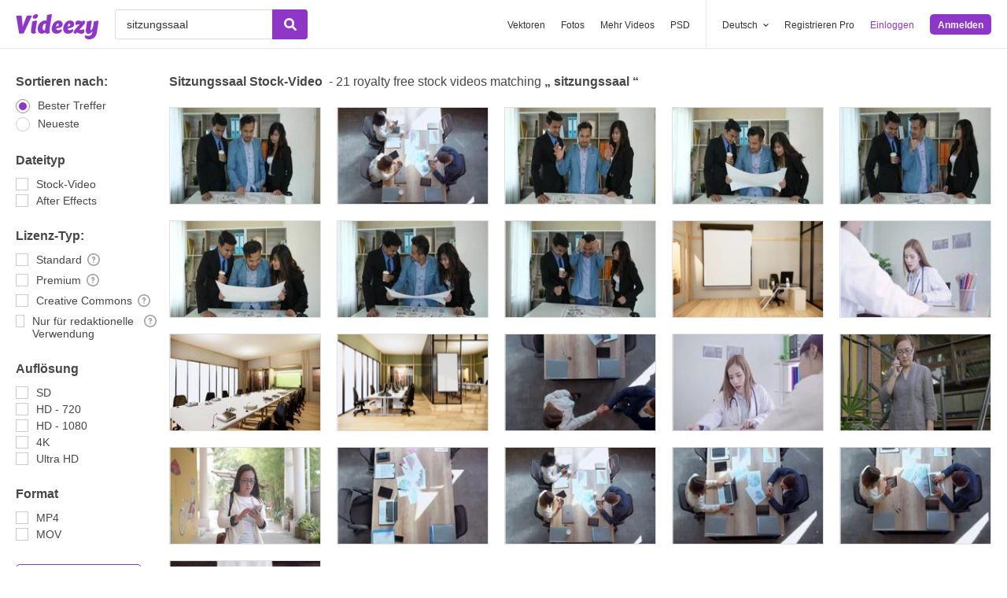

--- FILE ---
content_type: text/plain;charset=UTF-8
request_url: https://c.pub.network/v2/c
body_size: -112
content:
090dedab-c185-4126-a731-b250610da6b6

--- FILE ---
content_type: text/plain;charset=UTF-8
request_url: https://c.pub.network/v2/c
body_size: -260
content:
eb36a4ff-7d5a-40b2-b67f-24d2973a4859

--- FILE ---
content_type: application/javascript; charset=UTF-8
request_url: https://de.videezy.com/cdn-cgi/challenge-platform/scripts/jsd/main.js
body_size: 9281
content:
window._cf_chl_opt={AKGCx8:'b'};~function(b6,OC,Ox,Ok,Ol,OI,Oj,OV,Oi,b1){b6=m,function(A,G,bg,b5,O,b){for(bg={A:379,G:312,O:386,b:357,v:291,S:424,s:302,Y:324,N:385},b5=m,O=A();!![];)try{if(b=-parseInt(b5(bg.A))/1+-parseInt(b5(bg.G))/2*(parseInt(b5(bg.O))/3)+parseInt(b5(bg.b))/4*(parseInt(b5(bg.v))/5)+-parseInt(b5(bg.S))/6+-parseInt(b5(bg.s))/7+-parseInt(b5(bg.Y))/8+parseInt(b5(bg.N))/9,b===G)break;else O.push(O.shift())}catch(v){O.push(O.shift())}}(c,760016),OC=this||self,Ox=OC[b6(376)],Ok=function(uz,uU,uD,uo,uP,uH,b7,G,O,b,S){return uz={A:246,G:270,O:420,b:449,v:428},uU={A:353,G:271,O:204,b:391,v:441,S:411,s:350,Y:271,N:368,X:411,H:274,a:447,Z:232,P:200,h:271,T:256,o:271,K:271,D:323,U:377,z:395,F:271,L:267,e:303,E:232,B:303,W:271},uD={A:265},uo={A:265,G:303,O:393,b:225,v:335,S:365,s:393,Y:225,N:335,X:268,H:288,a:232,Z:288,P:444,h:406,T:411,o:326,K:377,D:443,U:212,z:229,F:340,L:232,e:346,E:411,B:391,W:232,C:233,x:271,k:301,l:340,I:403,J:307,g:346,j:393,V:335,R:241,i:420,d:209,f:369,Q:281,M:265,y:436,n:244,c0:336,c1:377,c2:361,c3:405,c4:232,c5:431,c6:232,c7:288,c8:203,c9:226,cc:271,cm:274,cA:232,cG:226,cO:390,cb:309,cu:377,cv:372,cS:232,cs:395},uP={A:346},uH={A:294,G:356,O:446,b:273,v:255,S:393,s:322,Y:335,N:436,X:391},b7=b6,G={'JDFIV':b7(uz.A),'dgrIZ':function(s,Y){return Y==s},'uBvsD':function(s,Y){return s(Y)},'uOkwa':function(s,Y){return s+Y},'Ofvuk':function(s,Y){return s>Y},'VIgjq':function(s,Y){return s>Y},'sTGzX':function(s,Y){return s<<Y},'Lplvs':function(s,Y){return Y&s},'ZQHPL':function(s,Y){return Y==s},'atuDO':function(s,Y){return s-Y},'oAutZ':function(s,Y){return Y===s},'UPgNX':b7(uz.G),'kquWJ':function(s,Y){return s<Y},'biqFE':function(s,Y){return Y|s},'ZIBBg':function(s,Y){return s<Y},'gzmvT':function(s,Y){return s<<Y},'EqhAw':function(s,Y){return s&Y},'CSVCM':b7(uz.O),'OuDaW':function(s,Y){return Y|s},'rFLNU':function(s,Y){return s<<Y},'LPzgP':function(s,Y){return s==Y},'yDpYb':function(s,Y){return s&Y},'nRIEW':function(s,Y){return s(Y)},'ggDFh':function(s,Y){return Y==s},'LHQDF':function(s,Y){return s<<Y},'hTNhv':function(s,Y){return Y&s},'umOlm':function(s,Y){return s==Y},'hKejM':function(s,Y){return s(Y)},'XQmuY':function(s,Y){return Y!=s},'tFZOg':function(s,Y){return s*Y},'XPGMi':function(s,Y){return s==Y},'azrOe':function(s,Y){return Y!=s},'TsKAF':function(s,Y){return s<Y},'plXxJ':function(s,Y){return s>Y},'FswGO':function(s,Y){return s==Y},'DmrDE':function(s,Y){return s<Y},'sSMbD':function(s,Y){return s===Y}},O=String[b7(uz.b)],b={'h':function(s,uX,b8,Y,N){return uX={A:275,G:303},b8=b7,Y={},Y[b8(uH.A)]=b8(uH.G),N=Y,G[b8(uH.O)]===b8(uH.b)?O instanceof S[b8(uH.v)]&&0<s[b8(uH.v)][b8(uH.S)][b8(uH.s)][b8(uH.Y)](Y)[b8(uH.N)](N[b8(uH.A)]):G[b8(uH.X)](null,s)?'':b.g(s,6,function(H,b9){return b9=b8,b9(uX.A)[b9(uX.G)](H)})},'g':function(s,Y,N,bm,X,H,Z,P,T,o,K,D,U,z,F,L,uT,I,J,E,B,W,Q,M,y,c0){if(bm=b7,X={'uKLII':function(C,x){return C(x)},'Fhowd':function(C,I){return C<I},'iwtTW':function(C,x,bc){return bc=m,G[bc(uP.A)](C,x)}},null==s)return'';for(Z={},P={},T='',o=2,K=3,D=2,U=[],z=0,F=0,L=0;L<s[bm(uo.A)];L+=1)if(E=s[bm(uo.G)](L),Object[bm(uo.O)][bm(uo.b)][bm(uo.v)](Z,E)||(Z[E]=K++,P[E]=!0),B=G[bm(uo.S)](T,E),Object[bm(uo.s)][bm(uo.Y)][bm(uo.N)](Z,B))T=B;else{if(Object[bm(uo.s)][bm(uo.Y)][bm(uo.v)](P,T)){if(G[bm(uo.X)](256,T[bm(uo.H)](0))){for(H=0;H<D;z<<=1,F==Y-1?(F=0,U[bm(uo.a)](N(z)),z=0):F++,H++);for(W=T[bm(uo.Z)](0),H=0;G[bm(uo.P)](8,H);z=G[bm(uo.h)](z,1)|G[bm(uo.T)](W,1),G[bm(uo.o)](F,G[bm(uo.K)](Y,1))?(F=0,U[bm(uo.a)](N(z)),z=0):F++,W>>=1,H++);}else if(G[bm(uo.D)](G[bm(uo.U)],G[bm(uo.U)])){for(W=1,H=0;G[bm(uo.z)](H,D);z=G[bm(uo.F)](z<<1.33,W),Y-1==F?(F=0,U[bm(uo.L)](G[bm(uo.e)](N,z)),z=0):F++,W=0,H++);for(W=T[bm(uo.Z)](0),H=0;G[bm(uo.X)](16,H);z=z<<1|G[bm(uo.E)](W,1),G[bm(uo.B)](F,Y-1)?(F=0,U[bm(uo.W)](N(z)),z=0):F++,W>>=1,H++);}else X[bm(uo.C)](O,F);o--,o==0&&(o=Math[bm(uo.x)](2,D),D++),delete P[T]}else for(W=Z[T],H=0;G[bm(uo.k)](H,D);z=G[bm(uo.l)](G[bm(uo.I)](z,1),G[bm(uo.J)](W,1)),F==Y-1?(F=0,U[bm(uo.L)](G[bm(uo.g)](N,z)),z=0):F++,W>>=1,H++);T=(o--,0==o&&(o=Math[bm(uo.x)](2,D),D++),Z[B]=K++,String(E))}if(T!==''){if(Object[bm(uo.j)][bm(uo.b)][bm(uo.V)](P,T)){if(256>T[bm(uo.Z)](0)){if(G[bm(uo.R)]!==bm(uo.i)){for(uT={A:209},I={},I[bm(uo.d)]=function(c1,c2){return c1+c2},J=I,Q=Z[bm(uo.f)](P),M=0;X[bm(uo.Q)](M,Q[bm(uo.A)]);M++)if(y=Q[M],'f'===y&&(y='N'),E[y]){for(c0=0;c0<B[Q[M]][bm(uo.M)];-1===W[y][bm(uo.y)](C[Q[M]][c0])&&(X[bm(uo.n)](x,L[Q[M]][c0])||N[y][bm(uo.W)]('o.'+I[Q[M]][c0])),c0++);}else J[y]=Y[Q[M]][bm(uo.c0)](function(c1,bA){return bA=bm,J[bA(uT.A)]('o.',c1)})}else{for(H=0;H<D;z<<=1,F==G[bm(uo.c1)](Y,1)?(F=0,U[bm(uo.W)](N(z)),z=0):F++,H++);for(W=T[bm(uo.Z)](0),H=0;8>H;z=G[bm(uo.c2)](G[bm(uo.c3)](z,1),1.08&W),F==Y-1?(F=0,U[bm(uo.c4)](N(z)),z=0):F++,W>>=1,H++);}}else{for(W=1,H=0;G[bm(uo.k)](H,D);z=G[bm(uo.c3)](z,1)|W,G[bm(uo.c5)](F,Y-1)?(F=0,U[bm(uo.c6)](N(z)),z=0):F++,W=0,H++);for(W=T[bm(uo.c7)](0),H=0;16>H;z=z<<1.93|G[bm(uo.c8)](W,1),F==Y-1?(F=0,U[bm(uo.a)](G[bm(uo.c9)](N,z)),z=0):F++,W>>=1,H++);}o--,o==0&&(o=Math[bm(uo.cc)](2,D),D++),delete P[T]}else for(W=Z[T],H=0;H<D;z=z<<1.85|1&W,G[bm(uo.cm)](F,Y-1)?(F=0,U[bm(uo.cA)](G[bm(uo.cG)](N,z)),z=0):F++,W>>=1,H++);o--,0==o&&D++}for(W=2,H=0;H<D;z=G[bm(uo.cO)](z,1)|G[bm(uo.cb)](W,1),F==G[bm(uo.cu)](Y,1)?(F=0,U[bm(uo.c4)](N(z)),z=0):F++,W>>=1,H++);for(;;)if(z<<=1,G[bm(uo.cv)](F,Y-1)){U[bm(uo.cS)](N(z));break}else F++;return U[bm(uo.cs)]('')},'j':function(s,uK,bG){return uK={A:288},bG=b7,null==s?'':''==s?null:b.i(s[bG(uD.A)],32768,function(Y,bO){return bO=bG,s[bO(uK.A)](Y)})},'i':function(s,Y,N,bb,X,H,Z,P,T,o,K,D,U,z,F,L,B,E){for(bb=b7,X=[],H=4,Z=4,P=3,T=[],D=G[bb(uU.A)](N,0),U=Y,z=1,o=0;3>o;X[o]=o,o+=1);for(F=0,L=Math[bb(uU.G)](2,2),K=1;G[bb(uU.O)](K,L);E=U&D,U>>=1,G[bb(uU.b)](0,U)&&(U=Y,D=N(z++)),F|=G[bb(uU.v)](0<E?1:0,K),K<<=1);switch(F){case 0:for(F=0,L=Math[bb(uU.G)](2,8),K=1;L!=K;E=G[bb(uU.S)](D,U),U>>=1,G[bb(uU.s)](0,U)&&(U=Y,D=N(z++)),F|=K*(0<E?1:0),K<<=1);B=O(F);break;case 1:for(F=0,L=Math[bb(uU.Y)](2,16),K=1;G[bb(uU.N)](K,L);E=G[bb(uU.X)](D,U),U>>=1,G[bb(uU.H)](0,U)&&(U=Y,D=N(z++)),F|=(G[bb(uU.a)](0,E)?1:0)*K,K<<=1);B=O(F);break;case 2:return''}for(o=X[3]=B,T[bb(uU.Z)](B);;){if(G[bb(uU.P)](z,s))return'';for(F=0,L=Math[bb(uU.h)](2,P),K=1;K!=L;E=U&D,U>>=1,G[bb(uU.T)](0,U)&&(U=Y,D=N(z++)),F|=K*(0<E?1:0),K<<=1);switch(B=F){case 0:for(F=0,L=Math[bb(uU.o)](2,8),K=1;K!=L;E=D&U,U>>=1,0==U&&(U=Y,D=N(z++)),F|=(0<E?1:0)*K,K<<=1);X[Z++]=O(F),B=Z-1,H--;break;case 1:for(F=0,L=Math[bb(uU.K)](2,16),K=1;L!=K;E=D&U,U>>=1,0==U&&(U=Y,D=N(z++)),F|=(G[bb(uU.D)](0,E)?1:0)*K,K<<=1);X[Z++]=G[bb(uU.A)](O,F),B=G[bb(uU.U)](Z,1),H--;break;case 2:return T[bb(uU.z)]('')}if(H==0&&(H=Math[bb(uU.F)](2,P),P++),X[B])B=X[B];else if(G[bb(uU.L)](B,Z))B=o+o[bb(uU.e)](0);else return null;T[bb(uU.E)](B),X[Z++]=o+B[bb(uU.B)](0),H--,o=B,H==0&&(H=Math[bb(uU.W)](2,P),P++)}}},S={},S[b7(uz.v)]=b.h,S}(),Ol={},Ol[b6(250)]='o',Ol[b6(235)]='s',Ol[b6(242)]='u',Ol[b6(305)]='z',Ol[b6(240)]='n',Ol[b6(402)]='I',Ol[b6(448)]='b',OI=Ol,OC[b6(408)]=function(A,G,O,S,uV,ug,uq,bY,s,N,X,H,Z,P,h){if(uV={A:378,G:243,O:355,b:293,v:243,S:282,s:432,Y:364,N:282,X:202,H:224,a:265,Z:213,P:378,h:206,T:409,o:421,K:435,D:435,U:252,z:414},ug={A:344,G:265,O:207,b:389},uq={A:409,G:263,O:231,b:393,v:225,S:335,s:232},bY=b6,s={'TFMko':function(T,o){return T===o},'zNFeL':function(T,o){return T+o},'LFyZD':function(T,o){return T(o)},'ilXoO':function(T,o){return T+o},'MohlF':function(T,o,K){return T(o,K)},'HiAAb':function(T,o){return T+o}},G===null||G===void 0)return S;for(N=s[bY(uV.A)](Og,G),A[bY(uV.G)][bY(uV.O)]&&(N=N[bY(uV.b)](A[bY(uV.v)][bY(uV.O)](G))),N=A[bY(uV.S)][bY(uV.s)]&&A[bY(uV.Y)]?A[bY(uV.N)][bY(uV.s)](new A[(bY(uV.Y))](N)):function(T,bN,o){for(bN=bY,T[bN(ug.A)](),o=0;o<T[bN(ug.G)];T[o]===T[s[bN(ug.O)](o,1)]?T[bN(ug.b)](o+1,1):o+=1);return T}(N),X='nAsAaAb'.split('A'),X=X[bY(uV.X)][bY(uV.H)](X),H=0;H<N[bY(uV.a)];H++)if(bY(uV.Z)!==bY(uV.Z)){if(S=!![],!s())return;s[bY(uV.P)](Y,function(o){H(G,o)})}else(Z=N[H],P=Oq(A,G,Z),s[bY(uV.P)](X,P))?(h=P==='s'&&!A[bY(uV.h)](G[Z]),s[bY(uV.T)](bY(uV.o),s[bY(uV.K)](O,Z))?Y(s[bY(uV.D)](O,Z),P):h||s[bY(uV.U)](Y,O+Z,G[Z])):Y(s[bY(uV.z)](O,Z),P);return S;function Y(T,o,bs){if(bs=m,s[bs(uq.A)](bs(uq.G),bs(uq.O))){if(!s){if(Z=!![],!P())return;T(function(z){K(D,z)})}}else Object[bs(uq.b)][bs(uq.v)][bs(uq.S)](S,o)||(S[o]=[]),S[o][bs(uq.s)](T)}},Oj=b6(450)[b6(278)](';'),OV=Oj[b6(202)][b6(224)](Oj),OC[b6(284)]=function(A,G,ud,ut,bX,O,v,S,s,Y){for(ud={A:369,G:265,O:265,b:436,v:297,S:232,s:236,Y:336},ut={A:236},bX=b6,O={'ajNCh':function(N,X){return N+X},'JNerj':function(N,X){return N(X)}},v=Object[bX(ud.A)](G),S=0;S<v[bX(ud.G)];S++)if(s=v[S],'f'===s&&(s='N'),A[s]){for(Y=0;Y<G[v[S]][bX(ud.O)];-1===A[s][bX(ud.b)](G[v[S]][Y])&&(O[bX(ud.v)](OV,G[v[S]][Y])||A[s][bX(ud.S)](O[bX(ud.s)]('o.',G[v[S]][Y]))),Y++);}else A[s]=G[v[S]][bX(ud.Y)](function(N,bH){return bH=bX,O[bH(ut.A)]('o.',N)})},Oi=null,b1=b0(),b3();function OQ(v8,bT,A,G){if(v8={A:211,G:398,O:400},bT=b6,A={'WkkzD':function(O,b){return b===O},'PqcsB':function(O,b){return O(b)},'JUubF':function(O,b){return b*O}},G=Od(),A[bT(v8.A)](G,null))return;Oi=(Oi&&A[bT(v8.G)](clearTimeout,Oi),setTimeout(function(){Ot()},A[bT(v8.O)](G,1e3)))}function Oy(vc,bK,A){return vc={A:347,G:217},bK=b6,A=OC[bK(vc.A)],Math[bK(vc.G)](+atob(A.t))}function b4(b,v,vt,bq,S,s,Y,N){if(vt={A:397,G:214,O:327,b:283,v:277,S:388,s:260,Y:222,N:337,X:351,H:299,a:214,Z:219,P:306,h:337,T:283,o:388,K:401,D:306},bq=b6,S={},S[bq(vt.A)]=function(X,H){return H===X},S[bq(vt.G)]=bq(vt.O),S[bq(vt.b)]=bq(vt.v),S[bq(vt.S)]=bq(vt.s),s=S,!b[bq(vt.Y)])return;s[bq(vt.A)](v,bq(vt.O))?(Y={},Y[bq(vt.N)]=bq(vt.v),Y[bq(vt.X)]=b.r,Y[bq(vt.H)]=s[bq(vt.a)],OC[bq(vt.Z)][bq(vt.P)](Y,'*')):(N={},N[bq(vt.h)]=s[bq(vt.T)],N[bq(vt.X)]=b.r,N[bq(vt.H)]=s[bq(vt.o)],N[bq(vt.K)]=v,OC[bq(vt.Z)][bq(vt.D)](N,'*'))}function OJ(G,O,ur,bu,v,S){return ur={A:349,G:396,O:356,b:255,v:349,S:393,s:322,Y:335,N:436,X:396},bu=b6,v={},v[bu(ur.A)]=function(s,Y){return s<Y},v[bu(ur.G)]=bu(ur.O),S=v,O instanceof G[bu(ur.b)]&&S[bu(ur.v)](0,G[bu(ur.b)][bu(ur.S)][bu(ur.s)][bu(ur.Y)](O)[bu(ur.N)](S[bu(ur.X)]))}function c(vd){return vd='BUmYh,string,ajNCh,cHgmp,CnwA5,VqbLT,number,CSVCM,undefined,Object,iwtTW,QoSgO,cXlzd,AmpoG,OaSvI,Khrqv,object,xhr-error,MohlF,contentWindow,location,Function,FswGO,PDKVw,randomUUID,stringify,error,Rdvyi,style,Nttuf,onerror,length,loading,sSMbD,Ofvuk,Vzdba,lbjwI,pow,vvnuy,bTlDQ,ggDFh,HLQaD2j9+E0d$s6urANCbeWhYO7oV3ptvcqBJZM8KG5zm1gSnlwTFRx-fUyP4XIki,clientInformation,cloudflare-invisible,split,strCl,UVYfu,Fhowd,Array,CZbeD,rxvNi8,vdEhL,addEventListener,POST,charCodeAt,errorInfoObject,OpyJZ,3845bbJnst,xfnLC,concat,whiUN,send,jsd,JNerj,createElement,event,Dsnts,ZIBBg,6519996bBpqgr,charAt,UgDIp,symbol,postMessage,EqhAw,IkMEa,hTNhv,wQlyH,removeChild,67870YcFGWx,LRmiB4,UuKHe,readyState,AdeF3,lwiDl,chctx,8|6|2|9|4|7|1|0|5|3,function,_cf_chl_opt,toString,DmrDE,74400KYKHsE,WwEfw,ZQHPL,success,AZpZW,4|6|2|5|7|10|0|1|8|3|9,status,getPrototypeOf,QNpCo,DLfcG,now,call,map,source,9|8|2|3|6|1|4|7|5|10|0,YiaYh,biqFE,pkLOA2,yFwdv,JBxy9,sort,AKGCx8,uBvsD,__CF$cv$params,SSTpq3,KbXkq,XPGMi,sid,ezHIU,hKejM,jiKZG,getOwnPropertyNames,[native code],7108EuIXKi,VfZHY,XMLHttpRequest,timeout,OuDaW,appendChild,TYlZ6,Set,uOkwa,CZsUL,ontimeout,azrOe,keys,body,FXuAX,umOlm,jWJmW,catch,navigator,document,atuDO,LFyZD,703950WYihQq,DOMContentLoaded,/invisible/jsd,onreadystatechange,aUjz8,yrYrl,18116829vLCvhh,33mhilxt,lYveH,hYdSu,splice,LHQDF,dgrIZ,0|4|2|1|3,prototype,http-code:,join,FuZhX,zlWMb,PqcsB,hUmmY,JUubF,detail,bigint,gzmvT,OqSMU,rFLNU,sTGzX,/cdn-cgi/challenge-platform/h/,pRIb1,TFMko,log,Lplvs,HDdLc,nbrvv,HiAAb,Iddcv,2|1|3|0|4,UtGmr,PKpsy,onload,sfiCN,d.cookie,gSrtA,xtWju,3609090KLQzvM,tabIndex,VIUPN,eTNHk,SGYFn,contentDocument,6|4|7|5|3|2|0|1,LPzgP,from,random,tDmJz,ilXoO,indexOf,error on cf_chl_props,ARtaB,display: none,ldkJQ,tFZOg,fSoiY,oAutZ,VIgjq,JiJFQ,JDFIV,TsKAF,boolean,fromCharCode,_cf_chl_opt;JJgc4;PJAn2;kJOnV9;IWJi4;OHeaY1;DqMg0;FKmRv9;LpvFx1;cAdz2;PqBHf2;nFZCC5;ddwW5;pRIb1;rxvNi8;RrrrA2;erHi9,HvJAX,plXxJ,/b/ov1/0.4943608480661824:1769178503:qF56QrxmRJSgSfWE3PmBb9bDPaZ0LvDH9zNgFrV5Wxg/,includes,yDpYb,XQmuY,iJGlT,isNaN,zNFeL,href,eLliJ,RXjpL,WkkzD,UPgNX,dcZMM,gGSab,iPRZu,/jsd/oneshot/d251aa49a8a3/0.4943608480661824:1769178503:qF56QrxmRJSgSfWE3PmBb9bDPaZ0LvDH9zNgFrV5Wxg/,floor,eZLoX,parent,DaWNN,open,api,isArray,bind,hasOwnProperty,nRIEW,iframe,dubrs,kquWJ,dpaSN,CfGqx,push,uKLII'.split(','),c=function(){return vd},c()}function m(A,G,O,b){return A=A-199,O=c(),b=O[A],b}function Of(){return Od()!==null}function Og(A,uB,bS,G){for(uB={A:293,G:369,O:331},bS=b6,G=[];null!==A;G=G[bS(uB.A)](Object[bS(uB.G)](A)),A=Object[bS(uB.O)](A));return G}function OM(A,v9,bo){return v9={A:433},bo=b6,Math[bo(v9.A)]()<A}function On(A,G,vZ,va,vX,vs,vS,vv,bU,O,b,v,S,s,Y,N){for(vZ={A:319,G:407,O:216,b:215,v:278,S:264,s:419,Y:410,N:321,X:295,H:428,a:259,Z:221,P:287,h:279,T:321,o:345,K:230,D:254,U:208,z:208,F:222,L:347,e:360,E:367,B:359},va={A:332},vX={A:234},vs={A:442,G:360},vS={A:249,G:330,O:412,b:330,v:327,S:442,s:366,Y:394,N:330},vv={A:358,G:251},bU=b6,O={'iPRZu':bU(vZ.A),'strCl':bU(vZ.G),'dpaSN':bU(vZ.O),'BUmYh':function(X,H){return X<H},'QNpCo':function(X,H){return X(H)}},b=O[bU(vZ.b)][bU(vZ.v)]('|'),v=0;!![];){switch(b[v++]){case'0':N[bU(vZ.S)]=function(bz){bz=bU,Y[bz(vv.A)](G,bz(vv.G))};continue;case'1':N[bU(vZ.s)]=function(bF){bF=bU,Y[bF(vS.A)](N[bF(vS.G)],200)&&Y[bF(vS.O)](N[bF(vS.b)],300)?G(bF(vS.v)):Y[bF(vS.S)](G,Y[bF(vS.s)](bF(vS.Y),N[bF(vS.N)]))};continue;case'2':console[bU(vZ.Y)](OC[bU(vZ.N)]);continue;case'3':N[bU(vZ.X)](Ok[bU(vZ.H)](JSON[bU(vZ.a)](S)));continue;case'4':N[bU(vZ.Z)](bU(vZ.P),O[bU(vZ.h)]+OC[bU(vZ.T)][bU(vZ.o)]+O[bU(vZ.K)]+s.r);continue;case'5':S={'t':Oy(),'lhr':Ox[bU(vZ.D)]&&Ox[bU(vZ.D)][bU(vZ.U)]?Ox[bU(vZ.D)][bU(vZ.z)]:'','api':s[bU(vZ.F)]?!![]:![],'c':Of(),'payload':A};continue;case'6':s=OC[bU(vZ.L)];continue;case'7':s[bU(vZ.F)]&&(N[bU(vZ.e)]=5e3,N[bU(vZ.E)]=function(br){br=bU,Y[br(vs.A)](G,br(vs.G))});continue;case'8':Y={'fSoiY':function(X,H){return X(H)},'Khrqv':function(X,H){return X>=H},'HDdLc':function(X,H,bp){return bp=bU,O[bp(vX.A)](X,H)},'CZsUL':function(X,H){return X+H},'VfZHY':function(X,H,bL){return bL=bU,O[bL(va.A)](X,H)}};continue;case'9':N=new OC[(bU(vZ.B))]();continue}break}}function b3(vR,vV,vg,vk,bB,A,G,O,b,v){if(vR={A:247,G:266,O:380,b:347,v:315,S:272,s:286,Y:310,N:382},vV={A:261,G:205,O:315,b:272,v:382,S:308},vg={A:360,G:354,O:285,b:257,v:416,S:278,s:393,Y:225,N:335,X:387,H:288,a:232,Z:314,P:288,h:325,T:339,o:434,K:434,D:271,U:210,z:271,F:239,L:440,e:360,E:367,B:261},vk={A:290},bB=b6,A={'OqSMU':function(S,s){return S>s},'OpyJZ':function(S,s){return s==S},'lwiDl':function(S,s){return S-s},'gSrtA':function(S,s){return S(s)},'jiKZG':function(S,s){return s===S},'PDKVw':bB(vR.A),'Rdvyi':function(S){return S()},'iJGlT':function(S,s){return s!==S},'vvnuy':bB(vR.G),'IkMEa':function(S){return S()},'wQlyH':bB(vR.O)},G=OC[bB(vR.b)],!G)return;if(!Ow())return;(O=![],b=function(vI,vl,vB,bl,S,Y,N,X,vJ){if(vI={A:422},vl={A:317},vB={A:404},bl=bB,S={'lYveH':function(s,Y,bW){return bW=m,A[bW(vB.A)](s,Y)},'UuKHe':function(s,Y){return s(Y)},'WwEfw':function(s,Y){return s<<Y},'YiaYh':function(s,Y){return Y&s},'tDmJz':function(s,Y,bC){return bC=m,A[bC(vk.A)](s,Y)},'RXjpL':function(s,Y,bx){return bx=m,A[bx(vl.A)](s,Y)},'hUmmY':function(s,Y,bk){return bk=m,A[bk(vI.A)](s,Y)},'QoSgO':bl(vg.A)},A[bl(vg.G)](bl(vg.O),A[bl(vg.b)])){for(Y=bl(vg.v)[bl(vg.S)]('|'),N=0;!![];){switch(Y[N++]){case'0':Au[Av]=AS++;continue;case'1':Ac--;continue;case'2':if(cV[bl(vg.s)][bl(vg.Y)][bl(vg.N)](cR,ci)){if(S[bl(vg.X)](256,AX[bl(vg.H)](0))){for(Ga=0;GZ<GP;GT<<=1,Go==GK-1?(GD=0,GU[bl(vg.a)](S[bl(vg.Z)](Gz,GF)),Gr=0):Gp++,Gh++);for(X=GL[bl(vg.H)](0),Ge=0;8>GE;GW=X&1|GC<<1.24,Gx==Gk-1?(Gl=0,GI[bl(vg.a)](GJ(Gq)),Gg=0):Gj++,X>>=1,GB++);}else{for(X=1,GV=0;GR<Gi;Gd=Gf<<1.25|X,GM-1==GQ?(Gy=0,Gw[bl(vg.a)](Gn(O0)),O1=0):O2++,X=0,Gt++);for(X=O3[bl(vg.P)](0),O4=0;16>O5;O7=S[bl(vg.h)](O8,1)|S[bl(vg.T)](X,1),S[bl(vg.o)](O9,Oc-1)?(Om=0,OA[bl(vg.a)](OG(OO)),Ob=0):Ou++,X>>=1,O6++);}Gu--,S[bl(vg.K)](0,Gv)&&(GS=Gs[bl(vg.D)](2,GY),GN++),delete GX[GH]}else for(X=mf[mQ],mM=0;my<mw;A0=1&X|A1<<1,A2==S[bl(vg.U)](A3,1)?(A4=0,A5[bl(vg.a)](A6(A7)),A8=0):A9++,X>>=1,mn++);continue;case'3':S[bl(vg.K)](0,Am)&&(AA=AG[bl(vg.z)](2,AO),Ab++);continue;case'4':As=S[bl(vg.Z)](AY,AN);continue}break}}else if(!O){if(bl(vg.F)===bl(vg.L))vJ={A:399,G:245},b[bl(vg.e)]=5e3,v[bl(vg.E)]=function(bI){bI=bl,S[bI(vJ.A)](s,S[bI(vJ.G)])};else{if(O=!![],!A[bl(vg.B)](Ow))return;Ot(function(N){b4(G,N)})}}},Ox[bB(vR.v)]!==A[bB(vR.S)])?b():OC[bB(vR.s)]?Ox[bB(vR.s)](A[bB(vR.Y)],b):(v=Ox[bB(vR.N)]||function(){},Ox[bB(vR.N)]=function(bJ){bJ=bB,A[bJ(vV.A)](v),A[bJ(vV.G)](Ox[bJ(vV.O)],A[bJ(vV.b)])&&(Ox[bJ(vV.v)]=v,A[bJ(vV.S)](b))})}function b2(b,v,vD,bE,S,K,D,U,z,F,L,s,Y,N,X,H,a,Z,P,h,T){if(vD={A:338,G:276,O:439,b:417,v:201,S:381,s:292,Y:328,N:352,X:417,H:280,a:278,Z:425,P:370,h:362,T:429,o:253,K:415,D:375,U:262,z:269,F:298,L:227,e:311,E:316,B:363,W:430,C:278,x:238,k:321,l:238,I:348,J:321,g:313,j:321,V:313,R:341,i:383,d:343,f:289,Q:318,M:337,y:296,n:295,c0:428,c1:367,c2:360,c3:199,c4:407,c5:345,c6:220,c7:371,c8:221,c9:287,cc:347,cm:359},bE=b6,S={'UVYfu':bE(vD.A),'Iddcv':bE(vD.G),'Vzdba':bE(vD.O),'xfnLC':function(o,K){return o(K)},'AZpZW':function(o,K){return o===K},'ezHIU':bE(vD.b),'HvJAX':function(o,K){return o+K},'DaWNN':bE(vD.v),'FXuAX':bE(vD.S)},!S[bE(vD.s)](OM,0)){if(S[bE(vD.Y)](S[bE(vD.N)],bE(vD.X)))return![];else for(K=S[bE(vD.H)][bE(vD.a)]('|'),D=0;!![];){switch(K[D++]){case'0':return U={},U.r=z,U.e=null,U;case'1':z={};continue;case'2':L[bE(vD.Z)]='-1';continue;case'3':Y[bE(vD.P)][bE(vD.h)](L);continue;case'4':z=N(F,F,'',z);continue;case'5':z=H(F,L[bE(vD.T)],'d.',z);continue;case'6':F=L[bE(vD.o)];continue;case'7':z=X(F,F[S[bE(vD.K)]]||F[bE(vD.D)],'n.',z);continue;case'8':L[bE(vD.U)]=S[bE(vD.z)];continue;case'9':L=s[bE(vD.F)](bE(vD.L));continue;case'10':a[bE(vD.P)][bE(vD.e)](L);continue}break}}Y=(s={},s[bE(vD.E)]=b,s[bE(vD.B)]=v,s);try{for(N=bE(vD.W)[bE(vD.C)]('|'),X=0;!![];){switch(N[X++]){case'0':a=(H={},H[bE(vD.x)]=OC[bE(vD.k)][bE(vD.l)],H[bE(vD.I)]=OC[bE(vD.J)][bE(vD.I)],H[bE(vD.g)]=OC[bE(vD.j)][bE(vD.V)],H[bE(vD.R)]=OC[bE(vD.k)][bE(vD.i)],H[bE(vD.d)]=b1,H);continue;case'1':Z={},Z[bE(vD.f)]=Y,Z[bE(vD.Q)]=a,Z[bE(vD.M)]=bE(vD.y),T[bE(vD.n)](Ok[bE(vD.c0)](Z));continue;case'2':T[bE(vD.c1)]=function(){};continue;case'3':T[bE(vD.c2)]=2500;continue;case'4':P=S[bE(vD.c3)](bE(vD.c4)+OC[bE(vD.j)][bE(vD.c5)]+S[bE(vD.c6)]+h.r,S[bE(vD.c7)]);continue;case'5':T[bE(vD.c8)](bE(vD.c9),P);continue;case'6':h=OC[bE(vD.cc)];continue;case'7':T=new OC[(bE(vD.cm))]();continue}break}}catch(K){}}function OR(uy,ba,O,b,v,S,s,Y,N,X){O=(uy={A:276,G:375,O:439,b:329,v:278,S:248,s:218,Y:427,N:300,X:425,H:370,a:311,Z:298,P:227,h:362,T:262,o:304,K:253,D:228,U:429},ba=b6,{'OaSvI':function(H,a,Z,P,h){return H(a,Z,P,h)},'eZLoX':function(H,a,Z,P,h){return H(a,Z,P,h)},'eTNHk':ba(uy.A),'Dsnts':ba(uy.G),'UgDIp':ba(uy.O),'dubrs':function(H,a,Z,P,h){return H(a,Z,P,h)}});try{for(b=ba(uy.b)[ba(uy.v)]('|'),v=0;!![];){switch(b[v++]){case'0':N=O[ba(uy.S)](pRIb1,s,s,'',N);continue;case'1':N=O[ba(uy.s)](pRIb1,s,s[O[ba(uy.Y)]]||s[O[ba(uy.N)]],'n.',N);continue;case'2':S[ba(uy.X)]='-1';continue;case'3':Ox[ba(uy.H)][ba(uy.a)](S);continue;case'4':S=Ox[ba(uy.Z)](ba(uy.P));continue;case'5':Ox[ba(uy.H)][ba(uy.h)](S);continue;case'6':S[ba(uy.T)]=O[ba(uy.o)];continue;case'7':s=S[ba(uy.K)];continue;case'8':N=O[ba(uy.D)](pRIb1,s,S[ba(uy.U)],'d.',N);continue;case'9':return Y={},Y.r=N,Y.e=null,Y;case'10':N={};continue}break}}catch(H){return X={},X.r={},X.e=H,X}}function b0(vP,be){return vP={A:258},be=b6,crypto&&crypto[be(vP.A)]?crypto[be(vP.A)]():''}function Ot(A,v1,v0,bZ,G,O){v1={A:384,G:437},v0={A:320,G:438},bZ=b6,G={'ARtaB':function(b,v){return b(v)},'yrYrl':function(b){return b()}},O=G[bZ(v1.A)](OR),On(O.r,function(b,bP){bP=bZ,typeof A===bP(v0.A)&&G[bP(v0.G)](A,b),OQ()}),O.e&&b2(bZ(v1.G),O.e)}function Oq(G,O,S,uE,bv,s,Y,N,X){Y=(uE={A:342,G:445,O:320,b:373,v:237,S:423,s:250,Y:374,N:373,X:418,H:374,a:282,Z:223,P:423,h:445},bv=b6,s={},s[bv(uE.A)]=function(H,Z){return H==Z},s[bv(uE.G)]=bv(uE.O),s[bv(uE.b)]=bv(uE.v),s[bv(uE.S)]=function(H,Z){return H===Z},s);try{N=O[S]}catch(H){return'i'}if(Y[bv(uE.A)](null,N))return N===void 0?'u':'x';if(bv(uE.s)==typeof N)try{if(Y[bv(uE.A)](Y[bv(uE.G)],typeof N[bv(uE.Y)]))return Y[bv(uE.N)]===bv(uE.X)?void 0:(N[bv(uE.H)](function(){}),'p')}catch(P){}return G[bv(uE.a)][bv(uE.Z)](N)?'a':N===G[bv(uE.a)]?'D':Y[bv(uE.P)](!0,N)?'T':!1===N?'F':(X=typeof N,Y[bv(uE.h)]==X?OJ(G,N)?'N':'f':OI[X]||'?')}function Ow(vO,bD,A,G,O,b){return vO={A:333,G:217,O:426,b:334,v:413},bD=b6,A={'DLfcG':function(v){return v()},'VIUPN':function(v,S){return v/S},'nbrvv':function(v,S){return v-S}},G=3600,O=A[bD(vO.A)](Oy),b=Math[bD(vO.G)](A[bD(vO.O)](Date[bD(vO.b)](),1e3)),A[bD(vO.v)](b,O)>G?![]:!![]}function Od(v2,bh,A,G,O,b){for(v2={A:392,G:278,O:347,b:240},bh=b6,A=bh(v2.A)[bh(v2.G)]('|'),G=0;!![];){switch(A[G++]){case'0':O=OC[bh(v2.O)];continue;case'1':if(typeof b!==bh(v2.b)||b<30)return null;continue;case'2':b=O.i;continue;case'3':return b;case'4':if(!O)return null;continue}break}}}()